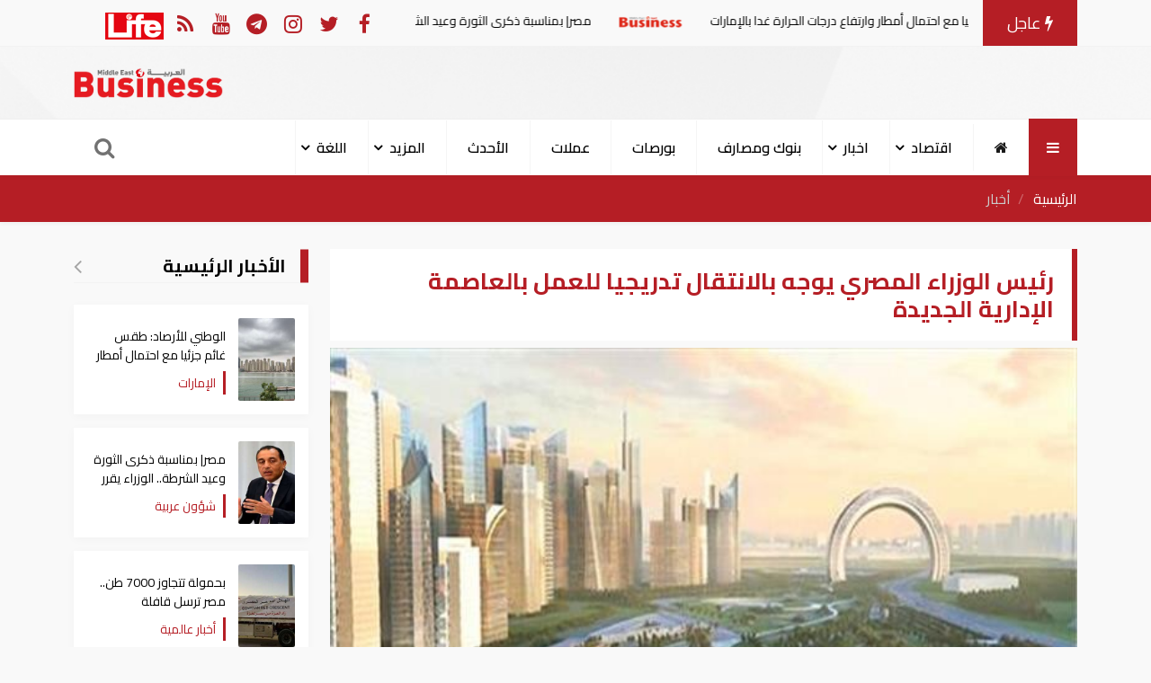

--- FILE ---
content_type: text/html; charset=UTF-8
request_url: https://mebusiness.ae/ar/news/show/78011
body_size: 14905
content:
<!DOCTYPE html>
<html lang="ar" dir="rtl">
  <head>
     <meta charset="utf-8">
     

     <meta httequiv="X-UA-Compatible" content="IE=edge">
     <meta name="viewport" content="width=device-width, initial-scale=1">
     <title>رئيس الوزراء المصري يوجه بالانتقال تدريجيا للعمل بالعاصمة الإدارية الجديدة</title>
     <meta name="author" content="MediaNatureTeam!">
     <meta name="description" content="عقد مجلس الوزراء المصري اجتماعه اليوم الأربعاء، برئاسة الدكتور مصطفى مدبولي، بالحى الحكومي بالعاصمة الإدارية الجديدة. واستهل الدكتور مصطفى مدبولى الاجتماع باستعراض أبرز تكليفات السيد الرئيس عبد الفتاح السيسي، رئيس الجمهورية، خلال اجتماع سيادته بأعضاء الحكومة في العاصمة الإدارية الجديدة نهاية">
    <meta name="keywords" content="مصطفى مدبولى,الحى الحكومي ,العاصمة الإدارية الجديدة,أخبار مصر,الوزراء">
    <meta name="robots" content="index, follow">
    <meta property="fb:app_id" content="315120505211167" />
    <meta property="og:title" content='رئيس الوزراء المصري يوجه بالانتقال تدريجيا للعمل بالعاصمة الإدارية الجديدة' />
    <meta property="og:type" content="article" />
    <meta property="og:url" content="https://mebusiness.ae/ar/news/show/78011" />
    <meta property="og:description" content="عقد مجلس الوزراء المصري اجتماعه اليوم الأربعاء، برئاسة الدكتور مصطفى مدبولي، بالحى الحكومي بالعاصمة الإدارية الجديدة. واستهل الدكتور مصطفى مدبولى الاجتماع باستعراض أبرز تكليفات السيد الرئيس عبد الفتاح السيسي، رئيس الجمهورية، خلال اجتماع سيادته بأعضاء الحكومة في العاصمة الإدارية الجديدة نهاية" />
    <meta property="og:image" content="https://mebusiness.ae/uploads/thumbs/image-social-78011-533x300.jpg"> 
    <meta property="og:image:alt" content="رئيس الوزراء المصري يوجه بالانتقال تدريجيا للعمل بالعاصمة الإدارية الجديدة" />
    <meta property="og:image:secure_url" content="https://mebusiness.ae/uploads/thumbs/image-social-78011-533x300.jpg" />
    <meta property="og:image:type" content="image/jpg" />
    <meta property="og:image:width" content="533" />
    <meta property="og:image:height" content="300" />
    <meta property="og:image:alt" content="رئيس الوزراء المصري يوجه بالانتقال تدريجيا للعمل بالعاصمة الإدارية الجديدة" />
    <meta name="twitter:site" content="Mebussiness">
    <meta name="twitter:title" content="رئيس الوزراء المصري يوجه بالانتقال تدريجيا للعمل بالعاصمة الإدارية الجديدة">
    <meta name="twitter:description" content="عقد مجلس الوزراء المصري اجتماعه اليوم الأربعاء، برئاسة الدكتور مصطفى مدبولي، بالحى الحكومي بالعاصمة الإدارية الجديدة. واستهل الدكتور مصطفى مدبولى الاجتماع باستعراض أبرز تكليفات السيد الرئيس عبد الفتاح السيسي، رئيس الجمهورية، خلال اجتماع سيادته بأعضاء الحكومة في العاصمة الإدارية الجديدة نهاية">
    <meta name="twitter:domain" content="https://medianature.ae">
    <meta name="twitter:creator" content="MediaNatureTeam!">
    <meta name="twitter:card" content="summary_large_image">
    <link rel="canonical" href="https://mebusiness.ae/ar/news/show/78011">
        
<script type="application/ld+json">
       {
          "@context": "https://schema.org",
          "@type": "BreadcrumbList",
          "itemListElement": [
            {
              "@type": "ListItem",
              "position": 1,
              "name": "الرئيسية",
              "item": "https://mebusiness.ae/ar"
            },
            {
              "@type": "ListItem",
              "position": 2,
              "name": "أخبار ",
              "item": "https://mebusiness.ae/ar/news/category/2"
            },
            {
              "@type": "ListItem",
              "position": 3,
              "name": "رئيس الوزراء المصري يوجه بالانتقال تدريجيا للعمل بالعاصمة الإدارية الجديدة",
              "item": "https://mebusiness.ae/'.$lang.'/news/78011"
            }
          ]
        }

</script>
<script type-"application/Id+json">
    {
      "@context": "https://schema.org",
      "@type": "Organization", 
      "name": "بزنس ميدل إيست",
      "url": "https://mebusiness.ae/ar",
      "logo": {
        "@type": "ImageObject",
        "url": "https://mebusiness.ae/assets/site/images/logo.png"
      },
      "sameAs": [
        "https://www.facebook.com/Business-Magazine-136299123094552",
        "https://twitter.com/mebusines",
        "https://instagram.com/mebusiness?igshid=n2yco09zege1"
      ]
    }

</script>
<script>
    {
      "@context": "https://schema.org",
      "@type": "WebPage",
      "name": "رئيس الوزراء المصري يوجه بالانتقال تدريجيا للعمل بالعاصمة الإدارية الجديدة",
      "description": "عقد مجلس الوزراء المصري اجتماعه اليوم الأربعاء، برئاسة الدكتور مصطفى مدبولي، بالحى الحكومي بالعاصمة الإدارية الجديدة. واستهل الدكتور مصطفى مدبولى الاجتماع باستعراض أبرز تكليفات السيد الرئيس عبد الفتاح السيسي، رئيس الجمهورية، خلال اجتماع سيادته بأعضاء الحكومة في العاصمة الإدارية الجديدة نهاية",
      "inLanguage": "ar",
      "mainEntity": {
        "@type": "NewsArticle",
        "@id": "https://mebusiness.ae/'.$lang.'/privacy-policy"
      }
    }

</script>
    <meta name="google-site-verification" content="ynd5hb92Hi7IvWtgbvUTqcCpMFuDZT6jnWKp6JEGy4Y" />
     <!-- Google tag (gtag.js) -->
    <script async src="https://www.googletagmanager.com/gtag/js?id=G-1895R97GRB"></script>
    <script>
      window.dataLayer = window.dataLayer || [];
      function gtag(){dataLayer.push(arguments);}
      gtag('js', new Date());
    
      gtag('config', 'G-1895R97GRB');
    </script>
     
      

      <script type="application/ld+json">

      {

        "@context": "https://schema.org",

        "@type": "NewsArticle",

        "mainEntityOfPage": {

          "@type": "WebPage",

          "@id": "https://mebusiness.ae/ar/news/show/78011"

        },

        "headline": "رئيس الوزراء المصري يوجه بالانتقال تدريجيا للعمل بالعاصمة الإدارية الجديدة",

        "image": [

          "https://mebusiness.ae/uploads/thumbs/image-78011-1200.jpg"

         ],

        "datePublished": "2023-03-29 16:59:07",

        "dateModified": "2023-03-29 16:59:07",

        "author": {

          "@type": "Person",

          "name": "بزنس ميدل إيست - القاهرة"

        },

         "publisher": {

          "@type": "Organization",

          "name": "بزنس ميدل إيست",

          "logo": {

            "@type": "ImageObject",

            "url": "https://mebusiness.ae/assets/site/images/logo.png"

          }

        },

        "description": "عقد مجلس الوزراء المصري اجتماعه اليوم الأربعاء، برئاسة الدكتور مصطفى مدبولي، بالحى الحكومي بالعاصمة الإدارية الجديدة. واستهل الدكتور مصطفى مدبولى الاجتماع باستعراض أبرز تكليفات السيد الرئيس عبد الفتاح السيسي، رئيس الجمهورية، خلال اجتماع سيادته بأعضاء الحكومة في العاصمة الإدارية الجديدة نهاية"

      }

      </script>

         <link rel="stylesheet" href="https://mebusiness.ae/assets/site/css/main.css?v=1.09" />
     <link rel="stylesheet" href="https://mebusiness.ae/assets/site/font-awesome/css/font-awesome.min.css" />
          <style>
        .fixd-header{
        position: fixed !important;
        top: 0px;
        background-color: #fff;
        width: 100%;
        z-index: 9999999 !important;
        box-shadow: 0px 4px 5px rgba(0, 0, 0, 0.45) !important;
        -prefix-animation: slide 1s ease 3.5s forwards;
        -webkit-transition:height, 0.5s linear;
        -moz-transition: height, 0.5s linear;
        -ms-transition: height, 0.5s linear;
        -o-transition: height, 0.5s linear;
        transition: height, 0.5s linear;
        }
        #cis-load-img{
        margin-right: calc(50% - 30px);
        margin-top: 50px;
        }
        .none{
        display: none;
        }
        .logo-b{
        width: 125px !important;
        }
        .fixd-serach-form{
        margin-top: -60px !important;
        position: fixed;
        z-index: 9999999;
        width: 100%;
        }
     </style>
     <!-- Theme CSS -->
  </head>
  <body>
     <header id="header">
        <div class="nav-top">
           <div class="container">
              <div class="row d-flex justify-content-between align-items-center">
                 <div class="col-xl-8 col-12">
                    <style>
                       .marquee {
                       height: 35px;
                       }
                    </style>
                    <div class="new-article">
                       <div class="d-flex align-items-center">
                          <div class="hot-article"><i class="fa fa-bolt"></i> 
                            عاجل
                          </div>
                          <div class="marquee" >
                             <div>
                                                                <a href="https://mebusiness.ae/ar/news/show/105036"
                                 title="الوطني للأرصاد: طقس غائم جزئيا مع احتمال أمطار وارتفاع درجات الحرارة غدا بالإمارات">
                                <span>الوطني للأرصاد: طقس غائم جزئيا مع احتمال أمطار وارتفاع درجات الحرارة غدا بالإمارات
                                    <img class="img-fluid" 
                                    src="https://mebusiness.ae/assets/site/images/logo-bar.png"></span>
                                </a>
                                                                <a href="https://mebusiness.ae/ar/news/show/105034"
                                 title="مصر|  بمناسبة ذكرى الثورة وعيد الشرطة.. الوزراء يقرر الخميس 29 يناير الجاري إجازة رسمية ">
                                <span>مصر|  بمناسبة ذكرى الثورة وعيد الشرطة.. الوزراء يقرر الخميس 29 يناير الجاري إجازة رسمية 
                                    <img class="img-fluid" 
                                    src="https://mebusiness.ae/assets/site/images/logo-bar.png"></span>
                                </a>
                                                                <a href="https://mebusiness.ae/ar/news/show/105033"
                                 title="بحمولة تتجاوز 7000 طن.. مصر ترسل قافلة المساعدات الـ 118 من "زاد العزة" لغزة">
                                <span>بحمولة تتجاوز 7000 طن.. مصر ترسل قافلة المساعدات الـ 118 من "زاد العزة" لغزة
                                    <img class="img-fluid" 
                                    src="https://mebusiness.ae/assets/site/images/logo-bar.png"></span>
                                </a>
                                                                <a href="https://mebusiness.ae/ar/news/show/105032"
                                 title="عاجل| مشاورات سياسية لوزراء خارجية مصر واليونان وقبرص في إطار آلية التعاون الثلاثى">
                                <span>عاجل| مشاورات سياسية لوزراء خارجية مصر واليونان وقبرص في إطار آلية التعاون الثلاثى
                                    <img class="img-fluid" 
                                    src="https://mebusiness.ae/assets/site/images/logo-bar.png"></span>
                                </a>
                                                                <a href="https://mebusiness.ae/ar/news/show/105031"
                                 title="وزير خارجية قبرص: ندعم حل الدولتين ونؤكد حق الشعب الفلسطيني في تقرير مصيره">
                                <span>وزير خارجية قبرص: ندعم حل الدولتين ونؤكد حق الشعب الفلسطيني في تقرير مصيره
                                    <img class="img-fluid" 
                                    src="https://mebusiness.ae/assets/site/images/logo-bar.png"></span>
                                </a>
                                                                <a href="https://mebusiness.ae/ar/news/show/105030"
                                 title="لبحث التعاون والعمل المشترك.. رئيس الإمارات يزور الهند غدا">
                                <span>لبحث التعاون والعمل المشترك.. رئيس الإمارات يزور الهند غدا
                                    <img class="img-fluid" 
                                    src="https://mebusiness.ae/assets/site/images/logo-bar.png"></span>
                                </a>
                                                                <a href="https://mebusiness.ae/ar/news/show/105029"
                                 title="عاجل| تشكيل اللجنة الوطنية لإدارة غزة.. وعلي شعث: لحظة محورية لبدء فصل جديد">
                                <span>عاجل| تشكيل اللجنة الوطنية لإدارة غزة.. وعلي شعث: لحظة محورية لبدء فصل جديد
                                    <img class="img-fluid" 
                                    src="https://mebusiness.ae/assets/site/images/logo-bar.png"></span>
                                </a>
                                                                <a href="https://mebusiness.ae/ar/news/show/105028"
                                 title="وزير الخارجية اليوناني: نرحب بإطلاق المرحلة الثانية من خطة ترامب للسلام في غزة">
                                <span>وزير الخارجية اليوناني: نرحب بإطلاق المرحلة الثانية من خطة ترامب للسلام في غزة
                                    <img class="img-fluid" 
                                    src="https://mebusiness.ae/assets/site/images/logo-bar.png"></span>
                                </a>
                                                             </div>
                          </div>
                       </div>
                    </div>
                 </div>
                 <div class="col-xl-4 col-12">
                    <div class="follow_date d-flex justify-content-between align-items-center">
                       <!-- <div class="date">Mon 19 Jan 2026</div> -->
                       <div class="follow-us d-flex align-items-center">
                          <ul class="nav social-media-list">
                             <li>
                                <a href="https://www.facebook.com/Business-Magazine-136299123094552/" class="uil-facebook" data-bs-toggle="tooltip" data-bs-placement="bottom" title="facebook" rel="nofollow" target="_blank">
                                <i class="fa fa-facebook"></i>
                                </a>
                             </li>
                             <li>
                                <a href="https://twitter.com/mebusines" class="uil-twitter" data-bs-toggle="tooltip" data-bs-placement="bottom" title="twitter" rel="nofollow" target="_blank">
                                <i class="fa fa-twitter"></i>
                                </a>
                             </li>
                             <li>
                                <a href="https://instagram.com/mebusiness?igshid=n2yco09zege1" class="uil-instagram" data-bs-toggle="tooltip" data-bs-placement="bottom" title="instagram" rel="nofollow" target="_blank">
                                <i class="fa fa-instagram"></i>
                                </a>
                             </li>
                             <li>
                                <a href="" class="uil-telegram" data-bs-toggle="tooltip" data-bs-placement="bottom" title="telegram" rel="nofollow" target="_blank">
                                <i class="fa fa-telegram"></i>
                                </a>
                             </li>
                             <li>
                                <a href="" class="uil-youtube" data-bs-toggle="tooltip" data-bs-placement="bottom" title="youtube" rel="nofollow" target="_blank">
                                <i class="fa fa-youtube"></i>
                                </a>
                             </li>
                             <li><a href="https://mebusiness.ae/rss.xml" target="_blank" title="rss"><i class="fa fa-rss"></i></a></li>
                             <li>
                                 <a href="https://mebusiness.ae/ar/life" target="_blank" ><img src="https://mebusiness.ae/assets2/site/images/life-bar.png"></a>
                             </li>
                          </ul>
                       </div>
                    </div>
                 </div>
              </div>
           </div>
        </div>
        <div class="header-banner">
           <div class="container">
              <div class="row d-flex justify-content-between align-items-center">
                 
                 <div class="col-lg-10 col-10 text-center">
                   <!-- google ads -->
                 </div>
                 <div class="col-lg-2 col-2" style="text-align: center;">
                    <a href="https://mebusiness.ae/ar">
                    <img src="https://mebusiness.ae/assets/site/images/logo.png" class="img-fluid logo" >
                    </a>
                 </div>
              </div>
           </div>
        </div>
        <nav id="page-header" class="navbar navbar-expand-lg navbar-light navbar-main">
           <div class="container">
              <a id="logo-" href="https://mebusiness.ae/ar"  class="logo d-none">
              <img src="https://mebusiness.ae/assets/site/images/logo.png" class="img-fluid" >
              </a>
              <a class="all-category" aria-current="page">
              <i class="fa fa-bars m-0"></i>
              </a>
              <div class="overlay-mobile"></div>
              <div class="icon-close d-none">
                 <i class="fa fa-times"></i>
              </div>
              <ul class="navbar-nav me-auto mb-lg-0 align-items-center mobile-screen">
                 <li class="nav-item">
                    <a class="nav-link active" href="https://mebusiness.ae/ar" title="الرئيسية">
                    <i class="d-lg-block d-none fa fa-home"></i>
                    <span class="d-lg-none d-xs-block">الرئيسية</span>
                    </a>
                 </li>
                                                                                                        <li class="nav-item dropdown  ">
                                 <a class="nav-link dropdown-toggle" href="https://mebusiness.ae/ar/news/category/3" id="navbarDropdown" role="button"
                                    data-toggle="dropdown" aria-haspopup="true" aria-expanded="false">
                                    اقتصاد
                                 </a>
                                 <div class="dropdown-menu" aria-labelledby="navbarDropdown">
                                                                             <a class="dropdown-item  " href="https://mebusiness.ae/ar/news/category/9">
                                          طاقة	
                                       </a>
                                                                                                                     <a class="dropdown-item  " href="https://mebusiness.ae/ar/news/category/11">
                                          عقارات	
                                       </a>
                                                                                                                     <a class="dropdown-item  " href="https://mebusiness.ae/ar/news/category/12">
                                          بنوك ومصارف	
                                       </a>
                                                                                                                     <a class="dropdown-item  " href="https://mebusiness.ae/ar/news/category/14">
                                          بورصة	
                                       </a>
                                                                                                                     <a class="dropdown-item  " href="https://mebusiness.ae/ar/news/category/16">
                                          عملات  و معادن	
                                       </a>
                                                                                                                     <a class="dropdown-item  " href="https://mebusiness.ae/ar/news/category/19">
                                          سيارات	
                                       </a>
                                                                                                                     <a class="dropdown-item  " href="https://mebusiness.ae/ar/news/category/43">
                                          اوتو	
                                       </a>
                                                                                                               </div>
                           </li>
                                                                                                           <li class="nav-item dropdown  ">
                                 <a class="nav-link dropdown-toggle" href="https://mebusiness.ae/ar/news/category/2" id="navbarDropdown" role="button"
                                    data-toggle="dropdown" aria-haspopup="true" aria-expanded="false">
                                    اخبار
                                 </a>
                                 <div class="dropdown-menu" aria-labelledby="navbarDropdown">
                                                                             <a class="dropdown-item  " href="https://mebusiness.ae/ar/news/category/7">
                                          الإمارات 	
                                       </a>
                                                                                                                     <a class="dropdown-item  " href="https://mebusiness.ae/ar/news/category/8">
                                          أخبار عالمية	
                                       </a>
                                                                                                               </div>
                           </li>
                                                                                                        <li class="nav-item">
                           <a class="nav-link" href="https://mebusiness.ae/ar/news/category/12" title="بنوك ومصارف">
                           بنوك ومصارف
                           </a>
                        </li>
                                                                                                        <li class="nav-item">
                           <a class="nav-link" href="https://mebusiness.ae/ar/news/category/14" title="بورصات">
                           بورصات
                           </a>
                        </li>
                                                                                                        <li class="nav-item">
                           <a class="nav-link" href="https://mebusiness.ae/ar/news/category/16" title="عملات">
                           عملات
                           </a>
                        </li>
                                                                         <li class="nav-item">
                      <a class="nav-link"   href="https://mebusiness.ae/ar/news/lastnews">الأحدث</a>
                  </li>
                 <li class="nav-item dropdown  ">
                     <a class="nav-link dropdown-toggle" href="" id="navbarDropdown" role="button"
                        data-toggle="dropdown" aria-haspopup="true" aria-expanded="false">
                        المزيد
                     </a>
                     <div class="dropdown-menu" aria-labelledby="navbarDropdown">
                                                                                          <a class="dropdown-item  " href="https://mebusiness.ae/ar/news/category/54">
                                 ترجمات	
                                 </a>
                                                                                                                                                                                                                                                                                                                                                                                                                                                                                                                                                                                                <a class="dropdown-item  " href="https://mebusiness.ae/ar/news/category/25">
                                  الموسوعة السياسية والاقتصادية	
                                 </a>
                                                                                                                                                                                                                                                                                                                                                            <a class="dropdown-item  " href="https://mebusiness.ae/ar/news/category/37">
                                 شؤون عربية	
                                 </a>
                                                                                                                        <a class="dropdown-item  " href="https://mebusiness.ae/ar/news/category/44">
                                 مقالات رأي	
                                 </a>
                                                                                                                        <a class="dropdown-item  " href="https://mebusiness.ae/ar/news/category/57">
                                 إعلانات تحريرية	
                                 </a>
                                                                                    
                                                
                     </div>
                  </li>
                 
                  <li class="nav-item dropdown  ">
                     <a class="nav-link dropdown-toggle" href="" id="navbarDropdown" role="button"
                        data-toggle="dropdown" aria-haspopup="true" aria-expanded="false">
                         اللغة
                     </a>
                     <div class="dropdown-menu" aria-labelledby="navbarDropdown">
                           <a class="dropdown-item  " href="https://mebusiness.ae/en">
                              English	
                           </a>
                           <a class="dropdown-item  " href="https://mebusiness.ae/ar">
                              عربي	
                           </a>
                           <a class="dropdown-item  " href="https://mebusiness.ae/ch">
                             Chinese	
                           </a>
                     </div>
                  </li>
                
              </ul>
               
              <div class="search-icon">
                 <i class="fa fa-search" data-bs-toggle="tooltip" data-bs-placement="right" title="" data-bs-original-title="ابحث " aria-label="بحث "></i>
              </div>
           </div>
        </nav>
        <nav class="site_menu_mobile" role="navigation">
           <div class="container">
              <ul>
                                  <li >
                    <a href="https://mebusiness.ae/ar/news/category/3" title="اقتصاد">
                        اقتصاد
                    </a>
                 </li>
                                  <li >
                    <a href="https://mebusiness.ae/ar/news/category/2" title="اخبار">
                        اخبار
                    </a>
                 </li>
                                  <li >
                    <a href="https://mebusiness.ae/ar/news/category/12" title="بنوك ومصارف">
                        بنوك ومصارف
                    </a>
                 </li>
                                  <li >
                    <a href="https://mebusiness.ae/ar/news/category/14" title="بورصات">
                        بورصات
                    </a>
                 </li>
                                  <li >
                    <a href="https://mebusiness.ae/ar/news/category/16" title="عملات">
                        عملات
                    </a>
                 </li>
                                  <li >
                    <a href="https://mebusiness.ae/ar/news/category/19" title="سيارات">
                        سيارات
                    </a>
                 </li>
                                  <li >
                    <a href="https://mebusiness.ae/ar/news/category/25" title="الموسوعة الإقتصادية">
                        الموسوعة الإقتصادية
                    </a>
                 </li>
                               </ul>
           </div>
        </nav>
        <div id="search-form" class="serach-form">
           <div class="container">
              
              <form action="https://mebusiness.ae/search">
                 <div class="d-flex search">
                    <input id="dt_keyword" type="text" name="keyword" 
                     required class="form-control" placeholder="ابحث هنا" autofocus>
                    <button id="dt_submit" class="btn-search"><i class="fa fa-search"></i></button>
                 </div>
              </form>
           </div>
        </div>
     </header>

  <div class="all_site">
   <section class="pageHead">
      <div class="container">
         <nav aria-label="breadcrumb">
            <ol class="breadcrumb breadcrumb-custom ">
               <li class="breadcrumb-item">
                  <a href="https://mebusiness.ae/ar" title="الرئيسية">الرئيسية</a>
               </li>
               <li class="breadcrumb-item active">
                  <a href="https://mebusiness.ae/ar/news/category/2" 
                     title="أخبار ">أخبار </a>
               </li>
            </ol>
         </nav>
      </div>
   </section>
   <section class="single_news">
      <div class="container">
         <div class="row">
            <div class="col-xl-9 col-lg-8 col-md-12  col-12   active"
             id="singleNews"    
                data-url="https://mebusiness.ae/ar/news/next/78011">
               <div class="block_article data_holder  block_card" >
                  <h1 class="headline"> رئيس الوزراء المصري يوجه بالانتقال تدريجيا للعمل بالعاصمة الإدارية الجديدة</h1>
                                    <div class="row">
                     <div class="col-md-12">
                        <!-- Start Carousel -->
                        <div class="carousel slide carousel-fade pointer-event">
                           <div class="carousel-inner">
                              <div class="carousel-item active">
                                <img class="d-block w-100" src="https://mebusiness.ae//uploads/news/mebusiness.ae_1581849604.jpg" alt="العاصمة الإدارية">
                                 <div class="credit">
                                    العاصمة الإدارية 
                                 </div>
                              </div>
                                                            
                           </div>
                        </div>
                        <!-- End Carousel -->
                     </div>
                  </div>
                  <div class="row d-flex align-items-center mt-3">
                     <div class="col-12 col-xl-6">
                        <div class="data_share">
                           <div class="d-flex align-items-center">
                              <time class="text-muted"><i class="fa fa-user"></i> 
                                 <a href="https://mebusiness.ae/ar/news/user/بزنس ميدل إيست - القاهرة" title="بزنس ميدل إيست - القاهرة">
                                    بزنس ميدل إيست - القاهرة
                                 </a></time>
                              <time class="text-muted ms-3 zone_time" data-id="78011"><i class="fa fa-clock-o"></i> </time>
                           </div>
                        </div>
                     </div>
                     <div class="col-12 col-xl-6">
                        <div class="data_share">
                           <ul class="up_img_ul nav">
                              <li>
                                 <a href="http://facebook.com/sharer.php?u=https://mebusiness.ae/ar/news/show/78011" target="_blank" class="share-links facebook" title="facebook">
                                 <i class="fa fa-facebook" aria-hidden="true"></i>
                                 </a>
                              </li>
                              <li>
                                 <a href="https://twitter.com/intent/tweet?text=رئيس الوزراء المصري يوجه بالانتقال تدريجيا للعمل بالعاصمة الإدارية الجديدة&url=https://mebusiness.ae/ar/news/show/78011"
                                     target="_blank" class="share-links twitter" title="twitter">
                                 <i class="fa fa-twitter" aria-hidden="true"></i>
                                 </a>
                              </li>
                              <li>
                                 <a href="https://api.whatsapp.com/send?text=رئيس الوزراء المصري يوجه بالانتقال تدريجيا للعمل بالعاصمة الإدارية الجديدة  https://mebusiness.ae/ar/news/show/78011" target="_blank" class="share-links whatsapp" title="whatsapp">
                                 <i class="fa fa-whatsapp" aria-hidden="true"></i>
                                 </a>
                              </li>
                                                          
                           </ul>
                        </div>
                     </div>
                  </div>
                                    
                  <div class="row">
                     <div class="col-md-12">
                        <div class="single_text">
                                                        <div>
                                                            </div>
                            
                            
                            <element id="news_content" >
                                <p style="text-align: justify;">عقد مجلس الوزراء المصري اجتماعه اليوم الأربعاء، برئاسة الدكتور مصطفى مدبولي، بالحى الحكومي بالعاصمة الإدارية الجديدة.</p>

<p>واستهل الدكتور مصطفى مدبولى الاجتماع باستعراض أبرز تكليفات السيد الرئيس عبد الفتاح السيسي، رئيس الجمهورية، خلال اجتماع سيادته بأعضاء الحكومة في العاصمة الإدارية الجديدة نهاية الأسبوع الماضي، وفي مقدمتها التوجيه بتكثيف الجهود لضمان أن يكون انتقال الحكومة للعاصمة الإدارية الجديدة تطويراً حقيقياً للجهاز الإداري للدولة بشكل كامل ونوعي، إلى جانب التحول إلى الحكومة الذكية وبدء عصر جديد من توفير الخدمات المتميزة والرقمية للمواطنين.</p>

<p>وفي هذا الصدد أكد الدكتور مصطفى مدبولي أن عدداً من الوزارات انتقلت بالكامل إلى مقارها بالحي الحكومي، وبدأت تمارس عملها بصورة كاملة من العاصمة الإدارية الجديدة، موجهاً بضرورة أن تستكمل الوزارات الأخرى تدريجياً إجراءات الانتقال، وستتم متابعة ذلك دورياً.</p>

<p>كما أشار رئيس الوزراء إلى تكليفات السيد الرئيس خلال اجتماعه بالحكومة بشأن المبادرة الرئاسية &quot;حياة كريمة&quot;، وتوجيهه بمواصلة التعاون والتنسيق بين الأجهزة المعنية بالدولة، والمتابعة الميدانية للموقف التنفيذي للأعمال بشكل دوري، مؤكداً المضي في استكمال مشروعات المبادرة بالنظر إلى أهميتها في تحسين الخدمات المقدمة لمواطني الريف المصري.</p>

 

<p><a href="https://www.facebook.com/photo/?fbid=658137379690019&amp;set=pcb.658139439689813&amp;__cft__[0]=AZVhxFgfe_vjFR3UG6_UeWeJYMKXPTrbU8njrluNUVy_iHOhZ4RMNvHIUxGJsY-9-IHBTgKT_6dD2YoOo5WqQti2ScjP2B7tXvT5fbSBwEYOvk3M9NGUZ4QPr5DpBq2MpVa7N6BEslw_31aS8Ynn1u5tpfoHQXdH9S7WbbBo1g8HtZdmQMBhC-md77wq1462nz0&amp;__tn__=*bH-R" tabindex="0"><img alt="" src="https://scontent.fcai20-2.fna.fbcdn.net/v/t39.30808-6/338385338_925738531905408_133906175731059238_n.jpg?stp=dst-jpg_p526x296&amp;_nc_cat=1&amp;ccb=1-7&amp;_nc_sid=730e14&amp;_nc_eui2=AeHe-gK2oIp7fvzp7WCQULOJsExDEDPAAAqwTEMQM8AACirqdp_i_85RYQ0D-jaH6BrIOZ83mdOXYihzA0Mnw4EV&amp;_nc_ohc=lvTH39sahksAX9aVCJf&amp;_nc_ht=scontent.fcai20-2.fna&amp;oh=00_AfAuETMSRnJp5IkFlNwBRvHPv-KA6r2MdDWcsfbk6WR3Iw&amp;oe=64299B3D" /></a></p>

<p><a href="https://www.facebook.com/photo/?fbid=658137446356679&amp;set=pcb.658139439689813&amp;__cft__[0]=AZVhxFgfe_vjFR3UG6_UeWeJYMKXPTrbU8njrluNUVy_iHOhZ4RMNvHIUxGJsY-9-IHBTgKT_6dD2YoOo5WqQti2ScjP2B7tXvT5fbSBwEYOvk3M9NGUZ4QPr5DpBq2MpVa7N6BEslw_31aS8Ynn1u5tpfoHQXdH9S7WbbBo1g8HtZdmQMBhC-md77wq1462nz0&amp;__tn__=*bH-R" tabindex="0"><img alt="" src="https://scontent.fcai20-2.fna.fbcdn.net/v/t39.30808-6/338027841_163198566625426_6979807525368906913_n.jpg?stp=dst-jpg_p526x296&amp;_nc_cat=1&amp;ccb=1-7&amp;_nc_sid=730e14&amp;_nc_eui2=AeEWJtiNjKiY4H26X3hjkYhHBnZiQ5hn2HMGdmJDmGfYc__V2cUgekyOiMa8oHcPNZ1cp_vx3GNrTvqcv19PgrRl&amp;_nc_ohc=i6_rFlgm1MMAX80uaPA&amp;_nc_ht=scontent.fcai20-2.fna&amp;oh=00_AfDPU4txgz0CyxW-irjh8DHT_2EiKoAXaeZ7gIU4W28P2w&amp;oe=64286E2B" /></a></p>

<p><a href="https://www.facebook.com/photo/?fbid=658137266356697&amp;set=pcb.658139439689813&amp;__cft__[0]=AZVhxFgfe_vjFR3UG6_UeWeJYMKXPTrbU8njrluNUVy_iHOhZ4RMNvHIUxGJsY-9-IHBTgKT_6dD2YoOo5WqQti2ScjP2B7tXvT5fbSBwEYOvk3M9NGUZ4QPr5DpBq2MpVa7N6BEslw_31aS8Ynn1u5tpfoHQXdH9S7WbbBo1g8HtZdmQMBhC-md77wq1462nz0&amp;__tn__=*bH-R" tabindex="0"><img alt="" src="https://scontent.fcai20-2.fna.fbcdn.net/v/t39.30808-6/339014832_586089310136683_6915295062207406541_n.jpg?stp=dst-jpg_p526x296&amp;_nc_cat=1&amp;ccb=1-7&amp;_nc_sid=730e14&amp;_nc_eui2=AeENxrOyzArLfa1Y6gxJNCayM0cgVy_kixEzRyBXL-SLEdlUi5fb8vuoRD4bgBZsZe6PUoQPG-5cT30Sg2ctQJ98&amp;_nc_ohc=sZMeho2HY0sAX-0mHSW&amp;_nc_ht=scontent.fcai20-2.fna&amp;oh=00_AfDZwkxNP9KVr41kDHNs6O5aJXq5OKR9mgT-dyyPHhR2Ow&amp;oe=64287BA2" /></a></p>

<p><a href="https://www.facebook.com/photo/?fbid=658137139690043&amp;set=pcb.658139439689813&amp;__cft__[0]=AZVhxFgfe_vjFR3UG6_UeWeJYMKXPTrbU8njrluNUVy_iHOhZ4RMNvHIUxGJsY-9-IHBTgKT_6dD2YoOo5WqQti2ScjP2B7tXvT5fbSBwEYOvk3M9NGUZ4QPr5DpBq2MpVa7N6BEslw_31aS8Ynn1u5tpfoHQXdH9S7WbbBo1g8HtZdmQMBhC-md77wq1462nz0&amp;__tn__=*bH-R" tabindex="0"><img alt="" src="https://scontent.fcai20-2.fna.fbcdn.net/v/t39.30808-6/337831928_595106875834107_2255196381584975766_n.jpg?stp=dst-jpg_p526x296&amp;_nc_cat=1&amp;ccb=1-7&amp;_nc_sid=730e14&amp;_nc_eui2=AeF91EpkQDz3JxUi5KIcCwvxVkXTukpUAXxWRdO6SlQBfO67-yOWWrvFFO7naxMC33ozCnen1LE3zE1Y6tTQ_t93&amp;_nc_ohc=RLh4olDUYDkAX-h63gh&amp;_nc_ht=scontent.fcai20-2.fna&amp;oh=00_AfBq0M5J9whe2IwFUXM2Mk7YpAo4T0XI-XbtbT-HJ2uYAw&amp;oe=64292DE5" /></a></p>

<p><a href="https://www.facebook.com/photo/?fbid=658137563023334&amp;set=pcb.658139439689813&amp;__cft__[0]=AZVhxFgfe_vjFR3UG6_UeWeJYMKXPTrbU8njrluNUVy_iHOhZ4RMNvHIUxGJsY-9-IHBTgKT_6dD2YoOo5WqQti2ScjP2B7tXvT5fbSBwEYOvk3M9NGUZ4QPr5DpBq2MpVa7N6BEslw_31aS8Ynn1u5tpfoHQXdH9S7WbbBo1g8HtZdmQMBhC-md77wq1462nz0&amp;__tn__=*bH-R" tabindex="0"><img alt="" src="https://scontent.fcai20-2.fna.fbcdn.net/v/t39.30808-6/338498073_5904453489672004_7708233533141954305_n.jpg?stp=dst-jpg_p526x296&amp;_nc_cat=1&amp;ccb=1-7&amp;_nc_sid=730e14&amp;_nc_eui2=AeEuQlXvhUFb0mIVzzE0A64WM1UTAqR-N28zVRMCpH43b-EdMy5rUPQe6C6vZ9TeuvnNSo-odzYcLAH5j4fHZdXO&amp;_nc_ohc=LTBkhfo7awoAX9g1vxU&amp;_nc_ht=scontent.fcai20-2.fna&amp;oh=00_AfDKfY8ytOAis9Bm15pYhPrbaqjPEYo6QmK-7N_OKku9jA&amp;oe=64298317" /></a></p>

                            </element>  
                            <div class="block_small">
                                  
                            </div>
                            <div id="related_items">
                                <div class="block_small"  >
                                  <div class="most_read block_news position-relative">
                                     <div class="row">
                                                                                <div class="col-xl-4"> 
                                           <div class="most_read_list">
                                              <a href="https://mebusiness.ae/ar/news/show/105034" 
                                                title="مصر|  بمناسبة ذكرى الثورة وعيد الشرطة.. الوزراء يقرر الخميس 29 يناير الجاري إجازة رسمية ">
                                                 <div class="row d-flex align-items-center">
                                                    <div class="col-4">
                                                       <div class="most_read_image">
                                                          <img class="card-img-top lazy" 
                                                          src="https://mebusiness.ae//uploads/thumbs/image-105034-250x250.jpg" alt="رئيس مجلس الوزراء المصري">
                                                          
                                                       </div>
                                                    </div>
                                                    <div class="col-8">
                                                       <div class="most_read_content">
                                                          <div class="title">
                                                             مصر|  بمناسبة ذكرى الثورة وعيد الشرطة.. الوزراء يقرر الخميس 29 يناير الجاري إجازة رسمية 
                                                          </div>
                                                          <span class="tag_name">
                                                             شؤون عربية
                                                          </span>
                                                       </div>
                                                    </div>
                                                 </div>
                                              </a>
                                           </div>
                                        </div>
                                                                                <div class="col-xl-4"> 
                                           <div class="most_read_list">
                                              <a href="https://mebusiness.ae/ar/news/show/105017" 
                                                title="مصر| "تطوير التعليم بالوزراء" يفوز بجائزة التميز من شركة سيسكو العالمية">
                                                 <div class="row d-flex align-items-center">
                                                    <div class="col-4">
                                                       <div class="most_read_image">
                                                          <img class="card-img-top lazy" 
                                                          src="https://mebusiness.ae//uploads/thumbs/image-105017-250x250.jpg" alt=" "تطوير التعليم بالوزراء" يفوز بجائزة التميز من شركة سيسكو العالمية">
                                                          
                                                       </div>
                                                    </div>
                                                    <div class="col-8">
                                                       <div class="most_read_content">
                                                          <div class="title">
                                                             مصر| "تطوير التعليم بالوزراء" يفوز بجائزة التميز من شركة سيسكو العالمية
                                                          </div>
                                                          <span class="tag_name">
                                                             شؤون عربية
                                                          </span>
                                                       </div>
                                                    </div>
                                                 </div>
                                              </a>
                                           </div>
                                        </div>
                                                                                <div class="col-xl-4"> 
                                           <div class="most_read_list">
                                              <a href="https://mebusiness.ae/ar/news/show/104936" 
                                                title="رئيس الوزراء المصري يشهد احتفالية انطلاق التشغيل التجاري لمحطة البحر الأحمر لتداول الحاويات">
                                                 <div class="row d-flex align-items-center">
                                                    <div class="col-4">
                                                       <div class="most_read_image">
                                                          <img class="card-img-top lazy" 
                                                          src="https://mebusiness.ae//uploads/thumbs/image-104936-250x250.jpg" alt="رئيس الوزراء المصري خلال الاحتفالية">
                                                          
                                                       </div>
                                                    </div>
                                                    <div class="col-8">
                                                       <div class="most_read_content">
                                                          <div class="title">
                                                             رئيس الوزراء المصري يشهد احتفالية انطلاق التشغيل التجاري لمحطة البحر الأحمر لتداول الحاويات
                                                          </div>
                                                          <span class="tag_name">
                                                             شؤون عربية
                                                          </span>
                                                       </div>
                                                    </div>
                                                 </div>
                                              </a>
                                           </div>
                                        </div>
                                                                             </div>
                                  </div>
                                </div>
                            </div>
                            
                                                                                      <div class="tags mt-3"> 
                                                                                                                                                                        <a class="single_tag" href="https://mebusiness.ae/ar/tag/مصطفى-مدبولى">مصطفى مدبولى</a>
                                                                      <a class="single_tag" href="https://mebusiness.ae/ar/tag/الحى-الحكومي-">الحى الحكومي </a>
                                                                      <a class="single_tag" href="https://mebusiness.ae/ar/tag/العاصمة-الإدارية-الجديدة">العاصمة الإدارية الجديدة</a>
                                                                      <a class="single_tag" href="https://mebusiness.ae/ar/tag/أخبار-مصر">أخبار مصر</a>
                                                                      <a class="single_tag" href="https://mebusiness.ae/ar/tag/الوزراء">الوزراء</a>
                                                                                                                                  </div>
                                                         <div id="teee" style="clear: both;" data-value="78011" >
                             
                            </div>
                            <a href="https://news.google.com/publications/CAAqBwgKMMzVnQsw3d-1Aw" class="follow_us" target="_blank"><img src="https://mebusiness.ae/assets/site/images/google-news-icon.png" class="follow_image" height="40"> تابع آخر أخبارنا على أخبار غوغول نيوز</a>
                          <div class="commentsArea commentsArea2" style="width: 100%">
                            <h1> التعليقات  </h1>
                            <hr />  
                            <div class="row">

                                <div id="fb-root"></div>
                                <script>(function(d, s, id) {
                                  var js, fjs = d.getElementsByTagName(s)[0];
                                  if (d.getElementById(id)) return;
                                  js = d.createElement(s); js.id = id;
                                  js.src = "//connect.facebook.net/en_US/sdk.js#xfbml=1&version=v2.7&appId=315120505211167";
                                  fjs.parentNode.insertBefore(js, fjs);
                                }(document, 'script', 'facebook-jssdk'));</script>
                                                           
                                
                                                                      <div class="fb-comments" data-href="http://mebusiness.ae/ar/news/show/78011" data-width="100%" data-numposts="5"></div>
                                                                  </div>
                            <hr /> 
                          </div>
                            <div class="block">
                                  <!--<div class="  google-ads-horizinatal" id="google-ads">-->
                                  <!--<script async src="https://pagead2.googlesyndication.com/pagead/js/adsbygoogle.js?client=ca-pub-2850057555725237"-->
                                  <!--       crossorigin="anonymous"></script>-->
                                    <!-- اعلان القسم -->
                                  <!--  <ins class="adsbygoogle"-->
                                  <!--       style="display:block"-->
                                  <!--       data-ad-client="ca-pub-2850057555725237"-->
                                  <!--       data-ad-slot="6706033214"-->
                                  <!--       data-ad-format="auto"-->
                                  <!--       data-full-width-responsive="true"></ins>-->
                                  <!--  <script>-->
                                  <!--       (adsbygoogle = window.adsbygoogle || []).push({});-->
                                  <!--  </script>-->
                                  <!--</div>-->
                              </div>
                           
                           <p>   </p>
                        </div>
                       
                     </div>
                     <div class="position-relative p-top">
                        <div class="block_news">
                           <div class="block_title ">
                              <div class="title_news"> اقرأ أيضا</div>
                           </div>
                        </div>
                        <div class="row p-top">
                                                     <div class="col-lg-3 col-md-6 col-sm-12 block_card">
                              <div class="item_block card border-0">
                                 <a href="https://mebusiness.ae/ar/news/show/104980" 
                                  title="مصر| مجلس الوزراء يُحذر من رسائل احتيالية منسوبة للبريد المصري بشأن مخالفات مرورية">
                                    <div class="row">
                                       <div class="col-xl-12 col-lg-12 col-md-12 col-sm-5 col-5">
                                          <div class="block_image">
                                            <img class="card-img-top lazy" src="https://mebusiness.ae//uploads/thumbs/image-104980-360x235.jpg" alt="حقيقة الرسائل النصية الاحتيالية المنسوبة للبريد المصري لطلب سداد مخالفات مرورية">
                                            
                                          </div>
                                       </div>
                                       <div class="col-xl-12 col-lg-12 col-md-12 col-sm-7 col-7">
                                          <div class="card-body card-content">
                                             <h3 class="card-title mb-0"> مصر| مجلس الوزراء يُحذر من رسائل احتيالية منسوبة للبريد المصري بشأن مخالفات مرورية</h3>
                                          </div>
                                          <div class="card-body d-flex justify-content-between align-items-center">
                                             <span class="tag tag-color-4 text-white">أخبار </span>
                                             <time class="text-muted"><i class="fa fa-clock"></i> </time>
                                          </div>
                                       </div>
                                    </div>
                                 </a>
                              </div>
                           </div>
                                                      <div class="col-lg-3 col-md-6 col-sm-12 block_card">
                              <div class="item_block card border-0">
                                 <a href="https://mebusiness.ae/ar/news/show/104974" 
                                  title="رئيس "الإصلاح والنهضة" عن المرحلة الثانية من اتفاق شرم الشيخ: مصر تجمع الفرقاء وتصنع السلام">
                                    <div class="row">
                                       <div class="col-xl-12 col-lg-12 col-md-12 col-sm-5 col-5">
                                          <div class="block_image">
                                            <img class="card-img-top lazy" src="https://mebusiness.ae//uploads/thumbs/image-104974-360x235.jpg" alt="رئيس حزب الإصلاح والنهضة ">
                                            
                                          </div>
                                       </div>
                                       <div class="col-xl-12 col-lg-12 col-md-12 col-sm-7 col-7">
                                          <div class="card-body card-content">
                                             <h3 class="card-title mb-0"> رئيس "الإصلاح والنهضة" عن المرحلة الثانية من اتفاق شرم الشيخ: مصر تجمع الفرقاء وتصنع السلام</h3>
                                          </div>
                                          <div class="card-body d-flex justify-content-between align-items-center">
                                             <span class="tag tag-color-4 text-white">أخبار </span>
                                             <time class="text-muted"><i class="fa fa-clock"></i> </time>
                                          </div>
                                       </div>
                                    </div>
                                 </a>
                              </div>
                           </div>
                                                      <div class="col-lg-3 col-md-6 col-sm-12 block_card">
                              <div class="item_block card border-0">
                                 <a href="https://mebusiness.ae/ar/news/show/104973" 
                                  title="المبعوث الأمريكي يثمن الدور المصري المحوري في دعم الأمن والاستقرار الإقليمي">
                                    <div class="row">
                                       <div class="col-xl-12 col-lg-12 col-md-12 col-sm-5 col-5">
                                          <div class="block_image">
                                            <img class="card-img-top lazy" src="https://mebusiness.ae//uploads/thumbs/image-104973-360x235.jpg" alt="ستيف ويتكوف وبدر عبد العاطي">
                                            
                                          </div>
                                       </div>
                                       <div class="col-xl-12 col-lg-12 col-md-12 col-sm-7 col-7">
                                          <div class="card-body card-content">
                                             <h3 class="card-title mb-0"> المبعوث الأمريكي يثمن الدور المصري المحوري في دعم الأمن والاستقرار الإقليمي</h3>
                                          </div>
                                          <div class="card-body d-flex justify-content-between align-items-center">
                                             <span class="tag tag-color-4 text-white">أخبار </span>
                                             <time class="text-muted"><i class="fa fa-clock"></i> </time>
                                          </div>
                                       </div>
                                    </div>
                                 </a>
                              </div>
                           </div>
                                                      <div class="col-lg-3 col-md-6 col-sm-12 block_card">
                              <div class="item_block card border-0">
                                 <a href="https://mebusiness.ae/ar/news/show/104970" 
                                  title="السفيرة الأمريكية بالقاهرة بعد إنهاء فترة عملها: وداعًا يا أم الدنيا">
                                    <div class="row">
                                       <div class="col-xl-12 col-lg-12 col-md-12 col-sm-5 col-5">
                                          <div class="block_image">
                                            <img class="card-img-top lazy" src="https://mebusiness.ae//uploads/thumbs/image-104970-360x235.jpg" alt="وداع السفيرة الأمريكية بالقاهرة">
                                            
                                          </div>
                                       </div>
                                       <div class="col-xl-12 col-lg-12 col-md-12 col-sm-7 col-7">
                                          <div class="card-body card-content">
                                             <h3 class="card-title mb-0"> السفيرة الأمريكية بالقاهرة بعد إنهاء فترة عملها: وداعًا يا أم الدنيا</h3>
                                          </div>
                                          <div class="card-body d-flex justify-content-between align-items-center">
                                             <span class="tag tag-color-4 text-white">أخبار </span>
                                             <time class="text-muted"><i class="fa fa-clock"></i> </time>
                                          </div>
                                       </div>
                                    </div>
                                 </a>
                              </div>
                           </div>
                                                   </div>
                     </div>
                  </div>
               </div>
            </div>
            <div class="col-xl-3 col-lg-4 col-md-12 col-12 hidden-xs">
              
               <aside class="block_small">
                  
                  <div class="most_read block_news position-relative">
                     <div class="block_title d-flex justify-content-between align-items-center mb-4">
                        <div class="title_news">الأخبار الرئيسية</div>
                        <a class="link_block" href="https://mebusiness.ae/ar/news/morenews" title="الأخبار الرئيسية"><i class="fa fa-angle-left"></i></a>
                     </div>
                                          <div class="most_read_list">
                        <a href="https://mebusiness.ae/ar/news/show/105036" title="الوطني للأرصاد: طقس غائم جزئيا مع احتمال أمطار وارتفاع درجات الحرارة غدا بالإمارات">
                           <div class="row d-flex align-items-center">
                              <div class="col-4">
                                 <div class="most_read_image">
                                       <img src="https://mebusiness.ae/uploads/thumbs/image-105036-250x250.jpg" class="img-fluid lazy" alt="طقس الإمارات">
                                 </div>
                              </div>
                              <div class="col-8">
                                 <div class="most_read_content">
                                    <div class="title">
                                       الوطني للأرصاد: طقس غائم جزئيا مع احتمال أمطار وارتفاع درجات الحرارة غدا بالإمارات
                                    </div>
                                    <span class="tag_name">
                                       الإمارات </span>
                                 </div>
                              </div>
                           </div>
                        </a>

                     </div>
                                         <div class="most_read_list">
                        <a href="https://mebusiness.ae/ar/news/show/105034" title="مصر|  بمناسبة ذكرى الثورة وعيد الشرطة.. الوزراء يقرر الخميس 29 يناير الجاري إجازة رسمية ">
                           <div class="row d-flex align-items-center">
                              <div class="col-4">
                                 <div class="most_read_image">
                                       <img src="https://mebusiness.ae/uploads/thumbs/image-105034-250x250.jpg" class="img-fluid lazy" alt="رئيس مجلس الوزراء المصري">
                                 </div>
                              </div>
                              <div class="col-8">
                                 <div class="most_read_content">
                                    <div class="title">
                                       مصر|  بمناسبة ذكرى الثورة وعيد الشرطة.. الوزراء يقرر الخميس 29 يناير الجاري إجازة رسمية 
                                    </div>
                                    <span class="tag_name">
                                       شؤون عربية</span>
                                 </div>
                              </div>
                           </div>
                        </a>

                     </div>
                                         <div class="most_read_list">
                        <a href="https://mebusiness.ae/ar/news/show/105033" title="بحمولة تتجاوز 7000 طن.. مصر ترسل قافلة المساعدات الـ 118 من "زاد العزة" لغزة">
                           <div class="row d-flex align-items-center">
                              <div class="col-4">
                                 <div class="most_read_image">
                                       <img src="https://mebusiness.ae/uploads/thumbs/image-105033-250x250.jpg" class="img-fluid lazy" alt="زاد العزة">
                                 </div>
                              </div>
                              <div class="col-8">
                                 <div class="most_read_content">
                                    <div class="title">
                                       بحمولة تتجاوز 7000 طن.. مصر ترسل قافلة المساعدات الـ 118 من "زاد العزة" لغزة
                                    </div>
                                    <span class="tag_name">
                                       أخبار عالمية</span>
                                 </div>
                              </div>
                           </div>
                        </a>

                     </div>
                                         <div class="most_read_list">
                        <a href="https://mebusiness.ae/ar/news/show/105032" title="عاجل| مشاورات سياسية لوزراء خارجية مصر واليونان وقبرص في إطار آلية التعاون الثلاثى">
                           <div class="row d-flex align-items-center">
                              <div class="col-4">
                                 <div class="most_read_image">
                                       <img src="https://mebusiness.ae/uploads/thumbs/image-105032-250x250.jpg" class="img-fluid lazy" alt="مشاورات سياسية مصرية قبرصية يونانية">
                                 </div>
                              </div>
                              <div class="col-8">
                                 <div class="most_read_content">
                                    <div class="title">
                                       عاجل| مشاورات سياسية لوزراء خارجية مصر واليونان وقبرص في إطار آلية التعاون الثلاثى
                                    </div>
                                    <span class="tag_name">
                                       أخبار عالمية</span>
                                 </div>
                              </div>
                           </div>
                        </a>

                     </div>
                                         <div class="most_read_list">
                        <a href="https://mebusiness.ae/ar/news/show/105031" title="وزير خارجية قبرص: ندعم حل الدولتين ونؤكد حق الشعب الفلسطيني في تقرير مصيره">
                           <div class="row d-flex align-items-center">
                              <div class="col-4">
                                 <div class="most_read_image">
                                       <img src="https://mebusiness.ae/uploads/thumbs/image-105031-250x250.jpg" class="img-fluid lazy" alt=" كونستانتينوس كومبوس، وزير خارجية جمهورية قبرص">
                                 </div>
                              </div>
                              <div class="col-8">
                                 <div class="most_read_content">
                                    <div class="title">
                                       وزير خارجية قبرص: ندعم حل الدولتين ونؤكد حق الشعب الفلسطيني في تقرير مصيره
                                    </div>
                                    <span class="tag_name">
                                       أخبار عالمية</span>
                                 </div>
                              </div>
                           </div>
                        </a>

                     </div>
                                         <div class="most_read_list">
                        <a href="https://mebusiness.ae/ar/news/show/105030" title="لبحث التعاون والعمل المشترك.. رئيس الإمارات يزور الهند غدا">
                           <div class="row d-flex align-items-center">
                              <div class="col-4">
                                 <div class="most_read_image">
                                       <img src="https://mebusiness.ae/uploads/thumbs/image-105030-250x250.jpg" class="img-fluid lazy" alt="الشيخ محمد بن زايد آل نهيان">
                                 </div>
                              </div>
                              <div class="col-8">
                                 <div class="most_read_content">
                                    <div class="title">
                                       لبحث التعاون والعمل المشترك.. رئيس الإمارات يزور الهند غدا
                                    </div>
                                    <span class="tag_name">
                                       الإمارات </span>
                                 </div>
                              </div>
                           </div>
                        </a>

                     </div>
                                      </div>
                  
                  <div class="opinion_articles block_news position-relative p-top">
                     <div class="block_title d-flex justify-content-between align-items-center mb-4">
                        <div class="title_news">أحدث الأخبار  </div>
                        <a class="link_block" href="https://mebusiness.ae/ar/news/lastnews"><i class="fa fa-angle-left"></i></a>
                     </div>
                     <div class="row">
                                                <div class="col-xl-12 col-lg-12 col-md-6 col-12">
                           <div class="opinion_list">
                              <a href="https://mebusiness.ae/ar/news/show/105036" title="الوطني للأرصاد: طقس غائم جزئيا مع احتمال أمطار وارتفاع درجات الحرارة غدا بالإمارات">
                                 <div class="row d-flex align-items-center">
                                    <div class="col-4">
                                       <div class="author_image">
                                       <img src="https://mebusiness.ae/uploads/thumbs/image-105036-250x250.jpg" class="img-fluid lazy" alt="طقس الإمارات">
                                       </div>
                                    </div>
                                    <div class="col-8">
                                       <div class="opinion_content">
                                          <div class="title">
                                             الوطني للأرصاد: طقس غائم جزئيا مع احتمال أمطار وارتفاع درجات الحرارة غدا بالإمارات
                                          </div>
                                          <span class="author_name">الإمارات </span>
                                       </div>
                                    </div>
                                 </div>
                              </a>
                           </div>
                        </div>
                                               <div class="col-xl-12 col-lg-12 col-md-6 col-12">
                           <div class="opinion_list">
                              <a href="https://mebusiness.ae/ar/news/show/105034" title="مصر|  بمناسبة ذكرى الثورة وعيد الشرطة.. الوزراء يقرر الخميس 29 يناير الجاري إجازة رسمية ">
                                 <div class="row d-flex align-items-center">
                                    <div class="col-4">
                                       <div class="author_image">
                                       <img src="https://mebusiness.ae/uploads/thumbs/image-105034-250x250.jpg" class="img-fluid lazy" alt="رئيس مجلس الوزراء المصري">
                                       </div>
                                    </div>
                                    <div class="col-8">
                                       <div class="opinion_content">
                                          <div class="title">
                                             مصر|  بمناسبة ذكرى الثورة وعيد الشرطة.. الوزراء يقرر الخميس 29 يناير الجاري إجازة رسمية 
                                          </div>
                                          <span class="author_name">شؤون عربية</span>
                                       </div>
                                    </div>
                                 </div>
                              </a>
                           </div>
                        </div>
                                               <div class="col-xl-12 col-lg-12 col-md-6 col-12">
                           <div class="opinion_list">
                              <a href="https://mebusiness.ae/ar/news/show/105033" title="بحمولة تتجاوز 7000 طن.. مصر ترسل قافلة المساعدات الـ 118 من "زاد العزة" لغزة">
                                 <div class="row d-flex align-items-center">
                                    <div class="col-4">
                                       <div class="author_image">
                                       <img src="https://mebusiness.ae/uploads/thumbs/image-105033-250x250.jpg" class="img-fluid lazy" alt="زاد العزة">
                                       </div>
                                    </div>
                                    <div class="col-8">
                                       <div class="opinion_content">
                                          <div class="title">
                                             بحمولة تتجاوز 7000 طن.. مصر ترسل قافلة المساعدات الـ 118 من "زاد العزة" لغزة
                                          </div>
                                          <span class="author_name">أخبار عالمية</span>
                                       </div>
                                    </div>
                                 </div>
                              </a>
                           </div>
                        </div>
                                               <div class="col-xl-12 col-lg-12 col-md-6 col-12">
                           <div class="opinion_list">
                              <a href="https://mebusiness.ae/ar/news/show/105032" title="عاجل| مشاورات سياسية لوزراء خارجية مصر واليونان وقبرص في إطار آلية التعاون الثلاثى">
                                 <div class="row d-flex align-items-center">
                                    <div class="col-4">
                                       <div class="author_image">
                                       <img src="https://mebusiness.ae/uploads/thumbs/image-105032-250x250.jpg" class="img-fluid lazy" alt="مشاورات سياسية مصرية قبرصية يونانية">
                                       </div>
                                    </div>
                                    <div class="col-8">
                                       <div class="opinion_content">
                                          <div class="title">
                                             عاجل| مشاورات سياسية لوزراء خارجية مصر واليونان وقبرص في إطار آلية التعاون الثلاثى
                                          </div>
                                          <span class="author_name">أخبار عالمية</span>
                                       </div>
                                    </div>
                                 </div>
                              </a>
                           </div>
                        </div>
                                               <div class="col-xl-12 col-lg-12 col-md-6 col-12">
                           <div class="opinion_list">
                              <a href="https://mebusiness.ae/ar/news/show/105031" title="وزير خارجية قبرص: ندعم حل الدولتين ونؤكد حق الشعب الفلسطيني في تقرير مصيره">
                                 <div class="row d-flex align-items-center">
                                    <div class="col-4">
                                       <div class="author_image">
                                       <img src="https://mebusiness.ae/uploads/thumbs/image-105031-250x250.jpg" class="img-fluid lazy" alt=" كونستانتينوس كومبوس، وزير خارجية جمهورية قبرص">
                                       </div>
                                    </div>
                                    <div class="col-8">
                                       <div class="opinion_content">
                                          <div class="title">
                                             وزير خارجية قبرص: ندعم حل الدولتين ونؤكد حق الشعب الفلسطيني في تقرير مصيره
                                          </div>
                                          <span class="author_name">أخبار عالمية</span>
                                       </div>
                                    </div>
                                 </div>
                              </a>
                           </div>
                        </div>
                                            </div>
                  </div>
                  <div class="most_read block_news position-relative p-top">
                     <div class="block_title d-flex justify-content-between align-items-center mb-4">
                        <div class="title_news">الأكثر قراءة</div>
                        <a class="link_block" href="https://mebusiness.ae/ar/mostread" title="الأكثر قراءة"><i class="fa fa-angle-left"></i></a>
                     </div>
                     <div class="row">
                     </div>
                  </div>
               </aside>
            </div>
         </div>
      </div>
   </section>
</div>
<script type="text/javascript">
     var site_url = "https://mebusiness.ae/ar"
  </script>
  <footer class="copyright">
    <div class="container">
        <div class="row d-flex align-items-center">
            <div class="col-xl-6 col-12">
                <div class="company-copyright d-flex align-items-center">
                    <p>حقوق النشر محفوظة لـ MeBusiness</p>
     
                    <a href="https://mebusiness.ae/ar" title="MeBusiness" style="display: contents;">
                        <img src="https://mebusiness.ae/assets/site/images/logo.png" style="max-width:150px" class="img-fluid logo" alt="mebusiness">   
                    </a>
                </div>
            </div>
            <div class="col-xl-6 col-12">
                <div class="links float-end">
                    <ul class="nav">
                        <li><a href="/">الرئيسية</a></li>
                        <li>
                        <a href="#" title="سياسة الخصوصية">سياسة الخصوصية</a>
                        </li>
                        <li>
                        <a href="#" title="من نحن">من نحن</a>
                        </li>
                        <li>
                        <a href="#" title="الاتصال بنا">الاتصال بنا</a>
                        </li>
                    </ul>
                </div>
            </div>
        </div>
    </div>
</footer>
<div id="footer" class="page-footer"></div>

<!-- Jquery -->
<script src="https://mebusiness.ae/assets/site/js/jquery-3.6.0.min.js"></script>
<script type="text/javascript">
    $(document).ready(function() {
        $(".close").click(function() {
            $("iframe").each(function() {
                var va = $(this).data("value");
                var src = $(this).attr('src');
                $(this).attr('src', va);
            });

        });
        $(document).on('click', function(e) {
            if ($(e.target).closest(".modal-content").length === 0) {
                $("iframe").each(function() {
                    var src = $(this).attr('src');
                    var va = $(this).data("value");
                    $(this).attr('src', va);
                });
            }
        });
    });
</script>

<!-- Bootstrap -->
<script src="https://mebusiness.ae/assets/site/js/bootstrap.bundle.min.js"></script>
<!-- Owl Carousel -->
<script src="https://mebusiness.ae/assets/site/js/owl.carousel.min.js?1681054376"></script>
<script src="https://mebusiness.ae/assets/site/js/infinite-scroll.js"></script>
<script src="https://mebusiness.ae/assets/site/js/sticky-sidebar.js"></script>

<!-- Main Css -->
<script src="https://mebusiness.ae/assets/site/js/main.js?v=1.21"></script>
<!-- Lazy -->
<script src="https://mebusiness.ae/assets/site/js/jquery.lazy.min.js"></script>
<script src="https://mebusiness.ae/assets/site/js/jquery.lazy.plugins.min.js"></script>
<script>
    $(function() {
        $('.lazy').Lazy({
            placeholder: "[data-uri]%2FyAAoKCgAAAcRiAO0cJAAAAAAAAAAAACH%2FC05FVFNDQVBFMi4wAwEAAAAh%2BQQJCgAFACwAAAAAyADIAAAD%2F1i63P4wykmrvTjrzbv%2FYCiOZGmeaKqubOu%2BcCzPdG3feK7vfO%2F%2FwKBwSCwaj8ikcslsOp%2FQqHRKrVqv2Kx2y%2B16v%2BCweEwum8%2FotHrNbrvf8Lh8Tq%2Fb7%2Fi8fs%2Fv%2B%2F%2BAgYKDhIWGh4iJiouMjY6PkJGSk5SVlpeYmZqbnJ2en6ChoqOkpaanqKmqq6ytrq%2BwsbKztLW2t7i5uru8vb6%2FwMHCw8TFxsfIycrLzM3Oz9DR0tPU1dbX2Nna29zd3t%2Fg4eLj5OXmkwLpAszq68vt7OrI7QH1AfDD9Pb4wvr1%2FMH83ZP3S6C9gemAGdxH0NfCfw17PUTozqG6gwcBkph4EP%2FSRI0jONrzeBEjxIQnRNYjmc7kyYolVAZgKcAlRRDt2gHYybPnzo6PPkbkkFOdz6MAgDoSitJD0XRIfSptxBQm0adRe05lpBMpSAtds2bduiisz68VzIo9SlaRWp5oKbxdy7NtorkA4k7AS9cumKeAA9vMiNXr0L1G6a71%2ByWw45yDGRaNqtcBX8U%2FR555zLlmZIp4Kze4jJmxl86PP4NOfFQ0A9KKTWeReRCzbcNNI8C%2BLRsLbXu3g8M9bJm1cKS9r%2Fyudzy46N22k1tZHqD57efGrdfVbEamVuDazxIvAF249NklI39nHr4n2vLBz%2FtOP3h99fbDc7%2FOjj%2Fzys3%2F9NlkX387vcdff%2FJtgVpL4PVnIFTHqQbHgp6x5%2BB48Nln04QL1kbggwI0J%2BEbFHp4oX4LZLhdZICYiJ9sZg0g4wD2MeJiezAaNyONK860yI3h5QjhTjvW%2BGODL3Knm44zGqmIi6EdmJSSELSz45UzJqgHlFLiJaQAWGKpZR5cDimemU4umU6YV46JR5kh4hYnW1Q%2BYCWbWdZpyEEE9EnAbX7%2B2SOFd4qpZyF8%2BgmoooMSumaYbt6RaJ%2BLUtqoo2xGasekgmIWqH2OPmrof44AqV2RPKEqlqZ9mGqdqgDAGhWrfLjaHKyyIneojUi2h2uTi%2B36iGq3%2FSpjX8KW%2Blmxh8AS2exYyTZCrG3G8rhqtLyqR%2B2zudJJaie2EpgmJ%2BGK65%2BPnpRrLq2HqCsuu3v2aq636IIr77zjbuIugfAiei%2B%2B54LiooA9DuxSvpoYbJKGSBIc8CcKY8SwhVMu3KPADR9ccMYWPyyKXSAf6pq%2Bh4b87X4oflzyyienOB7GLStgcr0oW%2FVEAgAh%2BQQJCgAFACwsAHwAbABMAAAD%2F1i63P4wPkGFvDjrzXO1XSiOJPSVaKpK5%2Bq%2B4RfMQQvfOCPTdu6%2Fu1nvR0QFa5WiUnSkISnL6KbJS0qvrIrTOcR6FVSh9UsuhJ%2Bg29n5PXdXa1pbuxVDcfHZnFK3p2F5AXsCfWgpHx8AiouMimxebmMkiBWNlgCPWJF3JZQUl42ZV5t%2FI54CoIyiUomXbx6VqbKrUa2Wrxi2spe0S7qMuBe%2Fu6pykLG3khzDxI7GYKfRlIVcnqDBDszNxXoL0t901Gja2A3a287d0ODS4n7kysLI6Jai7N%2Fu4%2FPA8Vmf9Lyq8MlHA6BBAOXOHaw2kGCAgwAT7oO4iCEhhw8pbpP4T%2F8jNzQYM3rcxRHVyIrPzISj9vHkolcKNdpbWailS4T9VHa8mU6QN5p9bLqEOdHlzIYsUc7gSXQnz1462TlhmjNmqny57l1cerOpSYNY5d2b2rVq0WZh%2FUktWJaTubPE0qogazSliXkD8g74KIXuSag68OrlG8XvSMA%2Fd%2Brdq9TnEsMeEa%2F7CmAx4cdsFcFz2jgrhcWg9UqG4Xcz5csRPoQOPfpF6bPaRqtevbi1i9ecNZ%2BVXYF2bbtEnBAYToAe8eKNtSKibXuFcOLGoSdX3nt187k0jkcf%2FpF6ddbAfzznjk77dO%2FMwyuBrNHyIvez1PfNfBJ%2B5cG7rudgT9G%2BfVCl%2BuHAH0T%2B4RefOmUskA89BeYVl3xeLIhOg4wd6FiCCki4DYUPIoihhs1wmB%2BEGGZIH08AkljigCj2VOIFLLYYIBYxojjjFTU%2BpeKHJ7YYyo4J5njTjfNx5WNAHr7YgF81NcZkUJ0pCcGTdXxE5RaoScnAlVzS16SLWjrQpZGYQNnTlWFKANWa6pWTZgFsJmminFG9iUGcF27ZZk52Kqgenne5NUICACH5BAUKAAUALDAAfABsAEwAAAP%2FWLrc%2FjA%2BQYW8OOvNc7VdKI4k9JVoqkrn6r7hF8xBC984I9N27r%2B7We9HRAVrlaJSdKQhKcvopslLSq%2BsitM5xHoVVKH1Sy6En6Db2fk9d1drWlu7FUNx8dmcUrenYXkBewJ9aCkfHwCKi4yKbF5uYySIFY2WAI9YkXcllBSXjZlXm38jngKgjKJSiZdvHpWpsqtRrZavGLayl7RLuoy4F7%2B7qnKQsbeSHMPEjsZgp9GUhVyeoMEOzM3FegvS33TUaNrYDdrbzt3Q4NLifuTKwsjolqLs3%2B7j88DxWZ%2F0vKrwyUcDoEEA5c4drDaQYICDABPug7iIISGHDyluk%2FhP%2FyM3NBgzetzFEdXIis%2FMhKP28eSiVwo12ltZqKVLhP1UdryZTpA3mn1suoQ50eXMhixRzuBJdCfPXjrZOWGaM2aqfLnuXVx6s6lJg1jl3ZvatWrRZmH9SS1YlpO5s8TSqiBrNKWJeQPyDvgohe5JqDrw6uUbxe9IwD936t2r1OcSwx4Rr%2FsKYDHhx2wVwXPaOCuFxaD1SobhdzPlyxE%2BhA49%2BkXps9pGq169uLWL15w1n5VdgXZtu0ScEBhOgB7x4o21IqJte4Vw4sahJ1fee3XzuTSORx%2F%2BkXp11sB%[base64]%3D%3D",
            scrollDirection: 'vertical',
            effect: 'fadeIn',
            visibleOnly: true,
        });
    });
</script>
<script>
    $(document).scroll(function() {
        myID = document.getElementById("page-header");
        logoID = document.getElementById("logo-");
        serachID = document.getElementById("search-form");
        var myScrollFunc = function () {
            var y = window.scrollY;
            if (y >= 100) {
                myID.className = "navbar navbar-expand-lg navbar-light navbar-main fixd-header";
                logoID.className = "logo d-none logo-b";
                serachID.className = "serach-form fixd-serach-form";
            } else {
                myID.className = "navbar navbar-expand-lg navbar-light navbar-main ";
                logoID.className = "logo d-none";
                serachID.className = "serach-form";
            }
        };
        window.addEventListener("scroll", myScrollFunc);
    });
</script>
<script>
     var  news_id =  78011;
     $.post("https://mebusiness.ae/ar/news/setview",{id:78011 }); 
    var inner_data = $('#related_items').html();
    var length = $('#news_content p').length;
    var nh = Math.ceil(length / 2);
    $('#news_content p:nth-child(' + nh + ')').after(inner_data);
    $('#related_items').remove();

</script>
<script>
 $(document).ready(function(){
    $("#urgent-btn").click(function(){
    $("#urgent-news").hide();
    });
   })

  </script>

  <style type="text/css">

   

  </style>

  
  
  
   
  </body>
</html>

--- FILE ---
content_type: text/html; charset=UTF-8
request_url: https://mebusiness.ae/ar/news/setview
body_size: 408
content:
197___78011

--- FILE ---
content_type: text/html; charset=UTF-8
request_url: https://mebusiness.ae/ar/news/zone
body_size: 420
content:
2023-03-29 12:59 PM